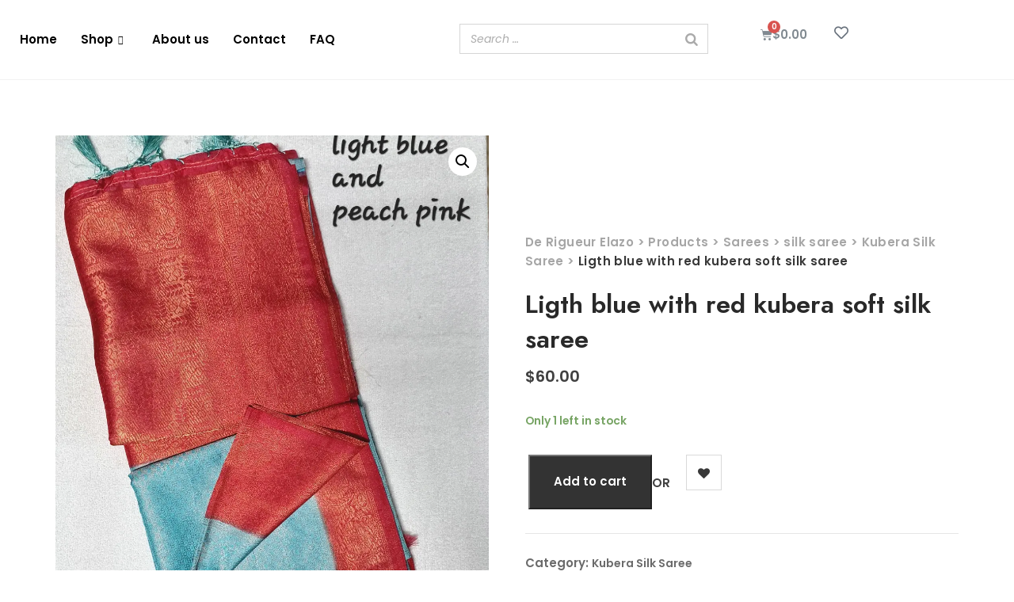

--- FILE ---
content_type: text/css
request_url: https://derigueurelazo.com/wp-content/uploads/elementor/css/post-484.css?ver=1768219885
body_size: 1118
content:
.elementor-484 .elementor-element.elementor-element-72ff728 .elementskit-menu-container{height:80px;border-radius:0px 0px 0px 0px;}.elementor-484 .elementor-element.elementor-element-72ff728 .elementskit-navbar-nav > li > a{color:#000000;padding:0px 15px 0px 15px;}.elementor-484 .elementor-element.elementor-element-72ff728 .elementskit-navbar-nav > li > a:hover{color:#707070;}.elementor-484 .elementor-element.elementor-element-72ff728 .elementskit-navbar-nav > li > a:focus{color:#707070;}.elementor-484 .elementor-element.elementor-element-72ff728 .elementskit-navbar-nav > li > a:active{color:#707070;}.elementor-484 .elementor-element.elementor-element-72ff728 .elementskit-navbar-nav > li:hover > a{color:#707070;}.elementor-484 .elementor-element.elementor-element-72ff728 .elementskit-navbar-nav > li:hover > a .elementskit-submenu-indicator{color:#707070;}.elementor-484 .elementor-element.elementor-element-72ff728 .elementskit-navbar-nav > li > a:hover .elementskit-submenu-indicator{color:#707070;}.elementor-484 .elementor-element.elementor-element-72ff728 .elementskit-navbar-nav > li > a:focus .elementskit-submenu-indicator{color:#707070;}.elementor-484 .elementor-element.elementor-element-72ff728 .elementskit-navbar-nav > li > a:active .elementskit-submenu-indicator{color:#707070;}.elementor-484 .elementor-element.elementor-element-72ff728 .elementskit-navbar-nav > li.current-menu-item > a{color:#707070;}.elementor-484 .elementor-element.elementor-element-72ff728 .elementskit-navbar-nav > li.current-menu-ancestor > a{color:#707070;}.elementor-484 .elementor-element.elementor-element-72ff728 .elementskit-navbar-nav > li.current-menu-ancestor > a .elementskit-submenu-indicator{color:#707070;}.elementor-484 .elementor-element.elementor-element-72ff728 .elementskit-navbar-nav > li > a .elementskit-submenu-indicator{color:#101010;fill:#101010;}.elementor-484 .elementor-element.elementor-element-72ff728 .elementskit-navbar-nav > li > a .ekit-submenu-indicator-icon{color:#101010;fill:#101010;}.elementor-484 .elementor-element.elementor-element-72ff728 .elementskit-navbar-nav .elementskit-submenu-panel > li > a{padding:15px 15px 15px 15px;color:#000000;}.elementor-484 .elementor-element.elementor-element-72ff728 .elementskit-navbar-nav .elementskit-submenu-panel > li > a:hover{color:#707070;}.elementor-484 .elementor-element.elementor-element-72ff728 .elementskit-navbar-nav .elementskit-submenu-panel > li > a:focus{color:#707070;}.elementor-484 .elementor-element.elementor-element-72ff728 .elementskit-navbar-nav .elementskit-submenu-panel > li > a:active{color:#707070;}.elementor-484 .elementor-element.elementor-element-72ff728 .elementskit-navbar-nav .elementskit-submenu-panel > li:hover > a{color:#707070;}.elementor-484 .elementor-element.elementor-element-72ff728 .elementskit-navbar-nav .elementskit-submenu-panel > li.current-menu-item > a{color:#707070 !important;}.elementor-484 .elementor-element.elementor-element-72ff728 .elementskit-submenu-panel{padding:15px 0px 15px 0px;}.elementor-484 .elementor-element.elementor-element-72ff728 .elementskit-navbar-nav .elementskit-submenu-panel{border-radius:0px 0px 0px 0px;min-width:220px;}.elementor-484 .elementor-element.elementor-element-72ff728 .elementskit-menu-hamburger{float:right;}.elementor-484 .elementor-element.elementor-element-72ff728 .elementskit-menu-hamburger .elementskit-menu-hamburger-icon{background-color:rgba(0, 0, 0, 0.5);}.elementor-484 .elementor-element.elementor-element-72ff728 .elementskit-menu-hamburger > .ekit-menu-icon{color:rgba(0, 0, 0, 0.5);}.elementor-484 .elementor-element.elementor-element-72ff728 .elementskit-menu-hamburger:hover .elementskit-menu-hamburger-icon{background-color:rgba(0, 0, 0, 0.5);}.elementor-484 .elementor-element.elementor-element-72ff728 .elementskit-menu-hamburger:hover > .ekit-menu-icon{color:rgba(0, 0, 0, 0.5);}.elementor-484 .elementor-element.elementor-element-72ff728 .elementskit-menu-close{color:rgba(51, 51, 51, 1);}.elementor-484 .elementor-element.elementor-element-72ff728 .elementskit-menu-close:hover{color:rgba(0, 0, 0, 0.5);}.elementor-484 .elementor-element.elementor-element-888bbc1 > .elementor-widget-container{padding:20px 0px 0px 0px;}.elementor-484 .elementor-element.elementor-element-888bbc1{z-index:1000;}.elementor-484 .elementor-element.elementor-element-322f50b > .elementor-element-populated{padding:40px 40px 40px 40px;}.elementor-484 .elementor-element.elementor-element-8512aad{width:var( --container-widget-width, 60.002% );max-width:60.002%;--container-widget-width:60.002%;--container-widget-flex-grow:0;top:35.992px;--main-alignment:left;--divider-style:solid;--subtotal-divider-style:solid;--elementor-remove-from-cart-button:none;--remove-from-cart-button:block;--toggle-button-border-width:0px;--cart-border-style:none;--cart-close-icon-size:0px;--cart-footer-layout:1fr 1fr;--products-max-height-sidecart:calc(100vh - 240px);--products-max-height-minicart:calc(100vh - 385px);--empty-message-color:#D20808;}.elementor-484 .elementor-element.elementor-element-8512aad > .elementor-widget-container{margin:-12px 0px 0px 0px;padding:0px 0px 0px 0px;}body:not(.rtl) .elementor-484 .elementor-element.elementor-element-8512aad{left:31.99px;}body.rtl .elementor-484 .elementor-element.elementor-element-8512aad{right:31.99px;}body:not(.rtl) .elementor-484 .elementor-element.elementor-element-8512aad .elementor-menu-cart__toggle .elementor-button-icon[data-counter]:before{right:-10px;top:-10px;}body.rtl .elementor-484 .elementor-element.elementor-element-8512aad .elementor-menu-cart__toggle .elementor-button-icon[data-counter]:before{right:10px;top:-10px;left:auto;}.elementor-484 .elementor-element.elementor-element-8512aad .widget_shopping_cart_content{--subtotal-divider-left-width:0;--subtotal-divider-right-width:0;}.elementor-484 .elementor-element.elementor-element-66a852f{width:auto;max-width:auto;top:31.979px;z-index:0;}.elementor-484 .elementor-element.elementor-element-66a852f > .elementor-widget-container{margin:0px 0px 0px 015px;padding:0px 0px 0px 0px;}body:not(.rtl) .elementor-484 .elementor-element.elementor-element-66a852f{left:133.984px;}body.rtl .elementor-484 .elementor-element.elementor-element-66a852f{right:133.984px;}.elementor-484 .elementor-element.elementor-element-66a852f .elementor-icon-wrapper{text-align:center;}.elementor-484 .elementor-element.elementor-element-66a852f .elementor-icon{font-size:18px;}.elementor-484 .elementor-element.elementor-element-66a852f .elementor-icon svg{height:18px;}@media(min-width:768px){.elementor-484 .elementor-element.elementor-element-254d4c5{width:29.339%;}.elementor-484 .elementor-element.elementor-element-322f50b{width:20.551%;}}@media(max-width:1024px){.elementor-484 .elementor-element.elementor-element-72ff728 > .elementor-widget-container{padding:20px 20px 20px 20px;}.elementor-484 .elementor-element.elementor-element-72ff728 .elementskit-nav-identity-panel{padding:10px 0px 10px 0px;}.elementor-484 .elementor-element.elementor-element-72ff728 .elementskit-menu-container{max-width:350px;border-radius:0px 0px 0px 0px;}.elementor-484 .elementor-element.elementor-element-72ff728 .elementskit-navbar-nav > li > a{color:#000000;padding:10px 15px 10px 15px;}.elementor-484 .elementor-element.elementor-element-72ff728 .elementskit-navbar-nav .elementskit-submenu-panel > li > a{padding:15px 15px 15px 15px;}.elementor-484 .elementor-element.elementor-element-72ff728 .elementskit-navbar-nav .elementskit-submenu-panel{border-radius:0px 0px 0px 0px;}.elementor-484 .elementor-element.elementor-element-72ff728 .elementskit-menu-hamburger{padding:8px 8px 8px 8px;width:45px;border-radius:3px;}.elementor-484 .elementor-element.elementor-element-72ff728 .elementskit-menu-close{padding:8px 8px 8px 8px;margin:12px 12px 12px 12px;width:45px;border-radius:3px;}.elementor-484 .elementor-element.elementor-element-72ff728 .elementskit-nav-logo > img{max-width:160px;max-height:60px;}.elementor-484 .elementor-element.elementor-element-72ff728 .elementskit-nav-logo{margin:5px 0px 5px 0px;padding:5px 5px 5px 5px;}.elementor-484 .elementor-element.elementor-element-8512aad{width:var( --container-widget-width, 71.154px );max-width:71.154px;--container-widget-width:71.154px;--container-widget-flex-grow:0;top:34.99px;}body:not(.rtl) .elementor-484 .elementor-element.elementor-element-8512aad{left:16.979px;}body.rtl .elementor-484 .elementor-element.elementor-element-8512aad{right:16.979px;}body:not(.rtl) .elementor-484 .elementor-element.elementor-element-66a852f{left:106.961px;}body.rtl .elementor-484 .elementor-element.elementor-element-66a852f{right:106.961px;}.elementor-484 .elementor-element.elementor-element-66a852f{top:32.951px;}}@media(max-width:767px){.elementor-484 .elementor-element.elementor-element-72ff728{width:var( --container-widget-width, 724px );max-width:724px;--container-widget-width:724px;--container-widget-flex-grow:0;}.elementor-484 .elementor-element.elementor-element-72ff728 > .elementor-widget-container{padding:0px 0px 0px 0px;}.elementor-484 .elementor-element.elementor-element-72ff728 .elementskit-nav-logo > img{max-width:120px;max-height:50px;}.elementor-484 .elementor-element.elementor-element-322f50b > .elementor-element-populated{padding:0px 0px 0px 0px;}.elementor-484 .elementor-element.elementor-element-8512aad{width:var( --container-widget-width, 119.497px );max-width:119.497px;--container-widget-width:119.497px;--container-widget-flex-grow:0;top:-108.977px;}body:not(.rtl) .elementor-484 .elementor-element.elementor-element-8512aad{left:15.964px;}body.rtl .elementor-484 .elementor-element.elementor-element-8512aad{right:15.964px;}.elementor-484 .elementor-element.elementor-element-66a852f{width:var( --container-widget-width, 31.995px );max-width:31.995px;--container-widget-width:31.995px;--container-widget-flex-grow:0;top:-112.018px;}.elementor-484 .elementor-element.elementor-element-66a852f > .elementor-widget-container{margin:0px 0px 0px 0px;padding:0px 0px 0px 0px;}body:not(.rtl) .elementor-484 .elementor-element.elementor-element-66a852f{left:126.93px;}body.rtl .elementor-484 .elementor-element.elementor-element-66a852f{right:126.93px;}}/* Start custom CSS for column, class: .elementor-element-254d4c5 */.elementskit-menu-overlay {
    display: none !important;
}/* End custom CSS */

--- FILE ---
content_type: text/css
request_url: https://derigueurelazo.com/wp-content/uploads/elementor/css/post-792.css?ver=1768219885
body_size: 299
content:
.elementor-792 .elementor-element.elementor-element-61f8f0f:not(.elementor-motion-effects-element-type-background), .elementor-792 .elementor-element.elementor-element-61f8f0f > .elementor-motion-effects-container > .elementor-motion-effects-layer{background-color:#000000;}.elementor-792 .elementor-element.elementor-element-61f8f0f{transition:background 0.3s, border 0.3s, border-radius 0.3s, box-shadow 0.3s;padding:20px 0px 0px 0px;}.elementor-792 .elementor-element.elementor-element-61f8f0f > .elementor-background-overlay{transition:background 0.3s, border-radius 0.3s, opacity 0.3s;}.elementor-792 .elementor-element.elementor-element-82a87f7 > .elementor-element-populated{color:#FFFFFF;}.elementor-792 .elementor-element.elementor-element-7fbf45a{text-align:start;}.elementor-792 .elementor-element.elementor-element-edc61ce{color:#FFFFFF;}.elementor-792 .elementor-element.elementor-element-8ce6cc8{width:var( --container-widget-width, 75.055% );max-width:75.055%;--container-widget-width:75.055%;--container-widget-flex-grow:0;}.elementor-792 .elementor-element.elementor-element-8ce6cc8 img{opacity:1;}@media(max-width:1024px){.elementor-792 .elementor-element.elementor-element-61f8f0f{padding:28px 0px 0px 0px;}.elementor-792 .elementor-element.elementor-element-8ce6cc8{width:var( --container-widget-width, 241.117px );max-width:241.117px;--container-widget-width:241.117px;--container-widget-flex-grow:0;}}@media(max-width:767px){.elementor-792 .elementor-element.elementor-element-7fbf45a{text-align:center;}.elementor-792 .elementor-element.elementor-element-edc61ce{text-align:center;}.elementor-bc-flex-widget .elementor-792 .elementor-element.elementor-element-5e3ddf6.elementor-column .elementor-widget-wrap{align-items:center;}.elementor-792 .elementor-element.elementor-element-5e3ddf6.elementor-column.elementor-element[data-element_type="column"] > .elementor-widget-wrap.elementor-element-populated{align-content:center;align-items:center;}.elementor-792 .elementor-element.elementor-element-5e3ddf6.elementor-column > .elementor-widget-wrap{justify-content:center;}.elementor-792 .elementor-element.elementor-element-8ce6cc8{width:var( --container-widget-width, 111.367px );max-width:111.367px;--container-widget-width:111.367px;--container-widget-flex-grow:0;align-self:center;text-align:center;}.elementor-792 .elementor-element.elementor-element-8ce6cc8 > .elementor-widget-container{margin:0px 0px 0px 0px;padding:0px 0px 0px 0px;}}

--- FILE ---
content_type: application/x-javascript
request_url: https://derigueurelazo.com/wp-content/plugins/EasyParcel-WooCommerce-Plugin-V1.1.3/include/js/admin_shipping.js?ver=6.9
body_size: 1401
content:
jQuery(window).on("load", function () {
	init();
});
jQuery(document).ready(function () {
	jQuery("select#woocommerce_easyparcel_sender_country").change(function (e, trigger = true) {
		init();
	});

	jQuery("#woocommerce_easyparcel_enabled").change(function () {
		init();
	});

	jQuery("#woocommerce_easyparcel_sender_contact_number").change(function () {
		var a = jQuery("#woocommerce_easyparcel_sender_contact_number").val();
		var country = jQuery("select#woocommerce_easyparcel_sender_country").val();
		var filter = /^(\+?6?01)[02-46-9]-*[0-9]{7}$|^(\+?6?01)[1]-*[0-9]{8}$/;
		var example = "";
		if (country == "MY") {
			filter = /^(\+?6?01)[02-46-9]-*[0-9]{7}$|^(\+?6?01)[1]-*[0-9]{8}$/;
			example = "60164433221";
		} else if (country == "SG") {
			filter = /\65(6|8|9)[0-9]{7}$/;
			example = "6598765432";
		}

		if (filter.test(a)) {
		} else {
			alert("not an valid mobile format. Example: " + example);
		}
	});

	jQuery("#woocommerce_easyparcel_sender_alt_contact_number").change(function () {
		var a = jQuery("#woocommerce_easyparcel_sender_alt_contact_number").val();
		var country = jQuery("select#woocommerce_easyparcel_sender_country").val();
		var filter = /^(\+?6?01)[02-46-9]-*[0-9]{7}$|^(\+?6?01)[1]-*[0-9]{8}$/;
		var example = "";
		if (country == "MY") {
			filter = /^(\+?6?01)[02-46-9]-*[0-9]{7}$|^(\+?6?01)[1]-*[0-9]{8}$/;
			example = "60164433221";
		} else if (country == "SG") {
			filter = /\65(6|8|9)[0-9]{7}$/;
			example = "6598765432";
		}

		if (filter.test(a)) {
		} else {
			alert("not an valid mobile format. Example: " + example);
		}
	});
});

function init() {
	var selected = jQuery("select#woocommerce_easyparcel_sender_country").find(":selected").val();
	if (selected != "NONE" && jQuery("#woocommerce_easyparcel_enabled").is(":checked")) {
		showdetails(selected);
		change_courier(selected);
		change_state(selected);
		if (obj.sender_state != null) {
			jQuery("select#woocommerce_easyparcel_sender_state").val(obj.sender_state);
		}
		if (obj.courier_service != null) {
			jQuery("select#woocommerce_easyparcel_courier_service").val(obj.courier_service);
		}
	} else {
		hidedetails(selected);
	}
}

function hidedetails(country) {
	jQuery("#woocommerce_easyparcel_sender_detail").hide();
	jQuery("#woocommerce_easyparcel_sender_name").closest("tr").hide();
	jQuery("#woocommerce_easyparcel_sender_contact_number").closest("tr").hide();
	jQuery("#woocommerce_easyparcel_sender_alt_contact_number").closest("tr").hide();
	jQuery("#woocommerce_easyparcel_sender_company_name").closest("tr").hide();
	jQuery("#woocommerce_easyparcel_easyparcel_email").closest("tr").hide();
	jQuery("#woocommerce_easyparcel_sender_address_1").closest("tr").hide();
	jQuery("#woocommerce_easyparcel_sender_address_2").closest("tr").hide();
	jQuery("#woocommerce_easyparcel_sender_city").closest("tr").hide();
	jQuery("#woocommerce_easyparcel_sender_postcode").closest("tr").hide();
	jQuery("#woocommerce_easyparcel_sender_state").closest("tr").hide();
	jQuery("#woocommerce_easyparcel_integration_id").closest("tr").hide();
	jQuery("#woocommerce_easyparcel_courier_service").closest("tr").hide();
	// jQuery("#woocommerce_easyparcel_enabled").closest("tr").hide();

	jQuery("#woocommerce_easyparcel_order_status_update_setting").hide();
	jQuery("#woocommerce_easyparcel_order_status_update_option").closest("tr").hide();

	jQuery("#woocommerce_easyparcel_addon_service_setting").hide();
	jQuery("#woocommerce_easyparcel_addon_email_option").closest("tr").hide();
	jQuery("#woocommerce_easyparcel_addon_sms_option").closest("tr").hide();
}

function showdetails(country) {
	jQuery("#woocommerce_easyparcel_sender_detail").show();
	jQuery("#woocommerce_easyparcel_sender_name").closest("tr").show();
	jQuery("#woocommerce_easyparcel_sender_contact_number").closest("tr").show();
	jQuery("#woocommerce_easyparcel_sender_alt_contact_number").closest("tr").show();
	jQuery("#woocommerce_easyparcel_sender_company_name").closest("tr").show();
	jQuery("#woocommerce_easyparcel_easyparcel_email").closest("tr").show();
	jQuery("#woocommerce_easyparcel_sender_address_1").closest("tr").show();
	jQuery("#woocommerce_easyparcel_sender_address_2").closest("tr").show();
	jQuery("#woocommerce_easyparcel_sender_city").closest("tr").show();
	jQuery("#woocommerce_easyparcel_sender_postcode").closest("tr").show();
	jQuery("#woocommerce_easyparcel_sender_state").closest("tr").show();
	jQuery("#woocommerce_easyparcel_integration_id").closest("tr").show();
	jQuery("#woocommerce_easyparcel_courier_service").closest("tr").show();
	// jQuery("#woocommerce_easyparcel_enabled").closest("tr").show();

	jQuery("#woocommerce_easyparcel_order_status_update_setting").show();
	jQuery("#woocommerce_easyparcel_order_status_update_option").closest("tr").show();

	if (country == "MY") {
		jQuery("#woocommerce_easyparcel_addon_service_setting").show();
		jQuery("#woocommerce_easyparcel_addon_email_option").closest("tr").show();
		jQuery("#woocommerce_easyparcel_addon_sms_option").closest("tr").show();
	} else {
		jQuery("#woocommerce_easyparcel_addon_service_setting").hide();
		jQuery("#woocommerce_easyparcel_addon_email_option").closest("tr").hide();
		jQuery("#woocommerce_easyparcel_addon_sms_option").closest("tr").hide();
		jQuery("#woocommerce_easyparcel_addon_email_option").prop("checked", false);
		jQuery("#woocommerce_easyparcel_addon_sms_option").prop("checked", false);
	}
}

function clearField() {
	jQuery("#woocommerce_easyparcel_sender_contact_number").val("");
	jQuery("#woocommerce_easyparcel_sender_alt_contact_number").val("");
	jQuery("#woocommerce_easyparcel_easyparcel_email").val("");
	jQuery("#woocommerce_easyparcel_sender_address_1").val("");
	jQuery("#woocommerce_easyparcel_sender_address_2").val("");
	jQuery("#woocommerce_easyparcel_sender_city").val("");
	jQuery("#woocommerce_easyparcel_sender_state").val("");
	jQuery("#woocommerce_easyparcel_sender_postcode").val("");
	jQuery("#woocommerce_easyparcel_integration_id").val("");
	jQuery("select#woocommerce_easyparcel_courier_service").val("cheaper");
}

function change_courier($country) {
	var courier = [];
	var option = "";
	if ($country == "SG") {
		courier["EP-CS0GU"] = "Ninjavan (Collect)";
		courier["EP-CS0MU"] = "MRight";
		courier["EP-CS04G"] = "Janio";
		courier["EP-CS0Q6"] = "J&T Express"; // archived service_id 309
		courier["EP-CS0RY"] = "UrbanFox";
		courier["EP-CS0RG"] = "Qxpress";
		courier["EP-CS0RQ"] = "Mystery Saver";
		courier["EP-CS0EK"] = "Singpost";
		courier["EP-CS0NO"] = "Aramex";
		courier["EP-CS0GH"] = "Airpak Express";
		courier["EP-CS0WO"] = "XDel";
		courier["all"] = "All Couriers";
		courier["cheaper"] = "Cheapest Courier(s)";
	} else {
		courier["EP-CR0DP"] = "J&T Express";
		courier["EP-CR05"] = "Skynet";
		courier["EP-CR0AL"] = "Teleport (Support only EM)";
		courier["EP-CR0D"] = "Airpak";
		courier["EP-CR0J"] = "Ultimate Consolidators (Support only EM)";
		courier["EP-CR0W"] = "SnT Global";
		courier["EP-CR03"] = "Aramex";
		courier["EP-CR0C"] = "DHL eCommerce";
		courier["EP-CR0Z"] = "CJ Logistics";
		courier["EP-CR0O"] = "Pgeon Delivery";
		courier["EP-CR0M"] = "Nationwide Express Courier Service Berhad";
		courier["EP-CR0A"] = "Poslaju National Courier";
		courier["all"] = "All Couriers";
		courier["cheaper"] = "Cheapest Courier(s)";
	}

	for (const key in courier) {
		if (obj.sender_state == key) {
			option += `<option value="${key}" selected='selected'>${courier[key]}</option>`;
		} else {
			option += `<option value="${key}" >${courier[key]}</option>`;
		}
	}
	jQuery("select#woocommerce_easyparcel_courier_service").empty();
	jQuery("select#woocommerce_easyparcel_courier_service").append(option);
}

function change_state($country) {
	var state = "";
	if ($country == "SG") {
		jQuery("select#woocommerce_easyparcel_sender_state").closest("td").siblings("th").html('<font color="red">*</font>Zone');
		state = '<option value="central">CENTRAL</option><option value="east">EAST</option><option value="north">NORTH</option><option value="northeast">NORTHEAST</option><option value="west">WEST</option>';
	} else {
		jQuery("select#woocommerce_easyparcel_sender_state").closest("td").siblings("th").html('<font color="red">*</font>State');
		state =
			'<option value="jhr">Johor</option><option value="kdh">Kedah</option><option value="ktn">Kelantan</option><option value="kul">Kuala Lumpur</option><option value="lbn">Labuan</option><option value="mlk">Malacca</option><option value="nsn">Negeri Sembilan</option><option value="phg">Pahang</option><option value="prk">Perak</option><option value="pls">Perlis</option><option value="png">Penang</option><option value="sbh">Sabah</option><option value="srw">Sarawak</option><option value="sgr">Selangor</option><option value="trg">Terengganu</option><option value="pjy">Putra Jaya</option>';
	}
	jQuery("select#woocommerce_easyparcel_sender_state").empty();
	jQuery("select#woocommerce_easyparcel_sender_state").append(state);
}


--- FILE ---
content_type: application/x-javascript
request_url: https://derigueurelazo.com/wp-content/plugins/payment-gateway-stripe-and-woocommerce-integration/assets/js/eh_stripe_checkout.js?ver=3.8.0
body_size: 3053
content:
jQuery( function( $ ) {
    'use strict';
    

try {
    var stripe = Stripe( eh_stripe_val.key, {apiVersion: eh_stripe_val.version} );
} catch( error ) {
    console.log( error );
    return;
}

var stripe_elements_options = Object.keys( eh_stripe_val.elements_options ).length ? eh_stripe_val.elements_options : {},
    elements                = stripe.elements( stripe_elements_options ),
    stripe_card,
    stripe_exp,
    stripe_cvc;

    /**
     * Object to handle Stripe payment forms.
     */
    var eh_stripe_form = {
        

        onCCFormChange: function() {
            eh_stripe_form.reset();
        },

        reset: function() {
            $( '.wc-stripe-error, .stripe-source, .stripe_token' ).remove();
                eh_stripe_form.stripe_submit = false;
        },


        updateCardBrand: function( brand ) {
            var brandClass = {
                'visa': 'eh-stripe-visa-brand',
                'mastercard': 'eh-stripe-mastercard-brand',
                'amex': 'eh-stripe-amex-brand',
                'discover': 'eh-stripe-discover-brand',
                'diners': 'eh-stripe-diners-brand',
                'jcb': 'eh-stripe-jcb-brand',
                'unknown': 'stripe-credit-card-brand'
            };

            var imageElement = $( '.eh-stripe-card-brand' ),
                imageClass = 'eh-stripe-credit-card-brand';

            if ( brand in brandClass ) {
                imageClass = brandClass[ brand ];
            }

            // Remove existing card brand class.
            $.each( brandClass, function( index, el ) {
                imageElement.removeClass( el );
            } );

            imageElement.addClass( imageClass );
        },

        unmountElements: function() {
            
            if ( 'yes' === eh_stripe_val.enabled_inline_form ) {
				stripe_card.unmount( '#eh-stripe-card-element' );

			}else{
                stripe_card.unmount( '#eh-stripe-card-element' );
                stripe_exp.unmount( '#eh-stripe-exp-element' );
                stripe_cvc.unmount( '#eh-stripe-cvc-element' );
            }

        },
        mountElements: function() {
            if ( ! $( '#eh-stripe-card-element' ).length ) {
                return;
            }

            if ( 'yes' === eh_stripe_val.enabled_inline_form ) {
				return stripe_card.mount( '#eh-stripe-card-element' );
			}
            
            stripe_card.mount( '#eh-stripe-card-element' );
            stripe_exp.mount( '#eh-stripe-exp-element' );
            stripe_cvc.mount( '#eh-stripe-cvc-element' );
        },


        createElements: function() {
            var elementStyles = {
                base: {
                    iconColor: '#666EE8',
                    color: '#31325F',
                    fontSize: '15px',
                    '::placeholder': {
                        color: '#CFD7E0',
                    }
                }
            };

            var elementClasses = {
                focus: 'focused',
                empty: 'empty',
                invalid: 'invalid',
            };
            if ( 'yes' === eh_stripe_val.enabled_inline_form ) {
				stripe_card = elements.create( 'card', { style: elementStyles, hidePostalCode: (eh_stripe_val.inline_postalcode ? true : false) } );

				stripe_card.addEventListener( 'change', function( event ) {
					eh_stripe_form.onCCFormChange();

					if ( event.error ) {
						$( document.body ).trigger( 'stripeError', event );
					}
				} );
			} else {
                stripe_card = elements.create( 'cardNumber', { placeholder: eh_stripe_val.card_elements_options.card_number_placeholder,style: elementStyles, classes: elementClasses } );
                stripe_exp  = elements.create( 'cardExpiry', { placeholder: eh_stripe_val.card_elements_options.card_expiry_placeholder, style: elementStyles, classes: elementClasses } );
                stripe_cvc  = elements.create( 'cardCvc', { placeholder: eh_stripe_val.card_elements_options.card_cvc_placeholder, style: elementStyles, classes: elementClasses } );

                stripe_card.addEventListener( 'change', function( event ) {
                    eh_stripe_form.onCCFormChange();

                    eh_stripe_form.updateCardBrand( event.brand );

                    if ( event.error ) {
                        $( document.body ).trigger( 'stripeError', event );
                    }
                } );

                stripe_exp.addEventListener( 'change', function( event ) {
                    eh_stripe_form.onCCFormChange();

                    if ( event.error ) {
                        $( document.body ).trigger( 'stripeError', event );
                    }
                } );

                stripe_cvc.addEventListener( 'change', function( event ) {
                    eh_stripe_form.onCCFormChange();

                    if ( event.error ) {
                        $( document.body ).trigger( 'stripeError', event );
                    }
                } );
            }

            /**
             * Only in checkout page we need to delay the mounting of the
             * card as some AJAX process needs to happen before we do.
             */
            if ( 'yes' === eh_stripe_val.is_checkout ) {
                $( document.body ).on( 'updated_checkout', function() {
                    // Don't mount elements a second time.
                    if ( stripe_card ) {
                        eh_stripe_form.unmountElements();
                    }

                    eh_stripe_form.mountElements();
                } );

                $(document).trigger('wt_stripe_mount_operations', eh_stripe_form);
            } else if ( $( 'form#add_payment_method' ).length || $( 'form#order_review' ).length ) {
                    eh_stripe_form.mountElements();
            }
        },

        /**
         * Initialize e handlers and UI state.
         */
        init: function(  ) {

            if ( $( 'form.woocommerce-checkout' ).length ) {
                this.form = $( 'form.woocommerce-checkout' );
            }

            if ( $( 'form#order_review' ).length ) {
                this.form = $( 'form#order_review' );
            }

            // add payment method page
            if ( $( 'form#add_payment_method' ).length ) {
                this.form = $( 'form#add_payment_method' );
            }

            this.stripe_submit = false;
            
            eh_stripe_form.createElements(); // create elements into inline form.

            // handle payment intend
            window.addEventListener( 'hashchange', eh_stripe_form.onHashChange );
            eh_stripe_form.maybeConfirmIntent();


            $( this.form )
                
                .on( 'click', '#place_order', this.onSubmit )

                // WooCommerce lets us return a false on checkout_place_order_{gateway} to keep the form from submitting
                .on( 'submit checkout_place_order_stripe' );

        },

        isSaveCardChosen: function() {
            return (
                $( '#payment_method_eh_stripe_pay' ).is( ':checked' )
                && $( 'input[name="wc-eh_stripe_pay-payment-token"]' ).is( ':checked' )
                && 'new' !== $( 'input[name="wc-eh_stripe_pay-payment-token"]:checked' ).val()
            );
        },

        isStripeChosen: function() {
            return $( '#payment_method_eh_stripe_pay' ).is( ':checked' );
        },
        getSelectedPaymentElement: function() {
            return $( '.payment_methods input[name="payment_method"]:checked' );
        },

        isStripeModalNeeded: function( e ) {     
            
            if ( ! eh_stripe_form.isStripeChosen() ) {
                return false;
            }

            if ( $( 'input#terms' ).length === 1 && $( 'input#terms:checked' ).length === 0 ) {
                return false;
            }

            if ( $( '#createaccount' ).is( ':checked' ) && $( '#account_password' ).length && $( '#account_password' ).val() === '' ) {
                return false;
            }

            //check to see if we need to validate shipping address
            if ( $( '#ship-to-different-address-checkbox' ).is( ':checked' ) ) {
                var $required_inputs = $( '.woocommerce-billing-fields .validate-required, .woocommerce-shipping-fields .validate-required' );
            } else {
                var $required_inputs = $( '.woocommerce-billing-fields .validate-required' );
            }

            if ( $required_inputs.length ) {
                var required_error = false;

                $required_inputs.each( function() {
                    if ( $( this ).find( 'input.input-text, select' ).not( $( '#account_password, #account_username' ) ).val() === '' ) {
                        required_error = true;
                    }
                });

                if ( required_error ) {
                    return false;
                }
            }

            return true;
        },

        block: function() {
            eh_stripe_form.form.block({
                message: null,
                overlayCSS: {
                    background: '#fff',
                    opacity: 0.6
                }
            });
        },

        unblock: function() {
            eh_stripe_form.form.unblock();
        },

        onClose: function() {
            eh_stripe_form.unblock();
        },

        onSubmit: function( e ) {
      
            // If a source is already in place, submit the form.
            if ( eh_stripe_form.isSaveCardChosen()) {
                return true;
            }
            
            if ( eh_stripe_form.isStripeModalNeeded() ) {
                e.preventDefault();
                var address = {
                    "line1"       : $( '#billing_address_1' ).val() || eh_stripe_val.billing_address_1,
                    "line2"       : $( '#billing_address_2' ).val() || eh_stripe_val.billing_address_2,
                    "country"     : $( '#billing_country' ).val()   || eh_stripe_val.billing_country,
                    "state"       : $( '#billing_state' ).val()     || eh_stripe_val.billing_state,
                    "city"        : $( '#billing_city' ).val()      || eh_stripe_val.billing_city,
                    "postal_code" : $( '#billing_postcode' ).val()  || eh_stripe_val.billing_postcode,
                };            
                var $form = eh_stripe_form.form,
                    $data = $( '#eh-stripe-pay-data' );
                    
                        stripe.createPaymentMethod ({
                            type: 'card',
                            card: stripe_card,
                            billing_details: {
                                address
                            },
                        }
                        ).then(function(result) {
                            


                      if (result.error) {
                        $( document.body ).trigger( 'stripePaymentMethodError', result );
                        $('.stripe-source-errors').html(
                            '<ul class="woocommerce_error woocommerce-error eh-stripe-error"><li>'+ result.error.message +'</li></ul>');
                      } else {
                        

                        $form.find( 'input.eh_stripe_pay_token' ).remove();
                        $form.find( 'input.eh_stripe_card_type' ).remove();
                        $form.find( 'input.eh_stripe_pay_currency' ).remove();
                        
                        $form.append( '<input type="hidden" class="eh_stripe_pay_token" name="eh_stripe_pay_token" value="' + result.paymentMethod.id + '"/>' );
                        $form.append( '<input type="hidden" class="eh_stripe_pay_currency" name="eh_stripe_pay_currency" value="' + $data.data( 'currency' ) + '"/>' );
                        $form.append( '<input type="hidden" class="eh_stripe_pay_amount" name="eh_stripe_pay_amount" value="' + $data.data( 'amount' ) + '"/>' );
                        if(result.paymentMethod.type === "card")
                        {
                            $form.append( '<input type="hidden" class="eh_stripe_card_type" name="eh_stripe_card_type" value="' + result.paymentMethod.card.brand + '"/>' );
                        }
                        else
                        {
                            $form.append( '<input type="hidden" class="eh_stripe_card_type" name="eh_stripe_card_type" value="other"/>' );
                        }



                            eh_stripe_form.stripe_submit = true;
                            $form.submit();
                      }
                    });
                    return false;


                    
                }

                return true;
        },

        onHashChange: function() {
            
            var partials = window.location.hash.match( /^#?confirm-pi-([^:]+):(.+)$/ );

            if ( ! partials || 3 > partials.length ) {
                return;
            }

            var intentClientSecret = partials[1];
            var redirectURL        = decodeURIComponent( partials[2] );

            // Cleanup the URL
            window.location.hash = '';

            eh_stripe_form.openIntentModal( intentClientSecret, redirectURL );
        },
        maybeConfirmIntent: function() {
            if ( ! $( '#eh-stripe-intent-id' ).length || ! $( '#eh-stripe-intent-return' ).length ) {
                return;
            }

            var intentSecret = $( '#eh-stripe-intent-id' ).val();
            var returnURL    = $( '#eh-stripe-intent-return' ).val();

            eh_stripe_form.openIntentModal( intentSecret, returnURL, true );
        },

        openIntentModal: function( intentClientSecret, redirectURL, alwaysRedirect ) {
            stripe.handleCardPayment( intentClientSecret )
                .then( function( response ) {
                    if ( response.error ) {
                        throw response.error;
                    }

                    if ( 'requires_capture' !== response.paymentIntent.status && 'succeeded' !== response.paymentIntent.status ) {
                        return;
                    }

                    window.location = redirectURL;
                } )
                .catch( function( error ) {
                    $('.stripe-source-errors').html(
                        '<ul class="woocommerce_error woocommerce-error eh-stripe-error"><li> '+error.message+'</li></ul>');
                    if ( alwaysRedirect ) {
                        return window.location = redirectURL;
                    }
                    
                    if ( $( '.eh-stripe-error' ).length ) {
                        $( 'html, body' ).animate({
                            scrollTop: ( $( '.eh-stripe-error' ).offset().top - 200 )
                        }, 200 );
                    }
                    eh_stripe_form.unblock();
                    $.unblockUI(); // If arriving via Payment Request Button.


                    eh_stripe_form.form && eh_stripe_form.form.removeClass( 'processing' );

                    // Report back to the server.
                    $.get( redirectURL + '&is_ajax' );
                } );
        }


    };

    eh_stripe_form.init( );
} );
function getCookie(name) {
    var cookieName = name + "=";
    var cookieArray = document.cookie.split(';');

    for (var i = 0; i < cookieArray.length; i++) {
        var cookie = cookieArray[i];
        while (cookie.charAt(0) == ' ') {
            cookie = cookie.substring(1, cookie.length);
        }
        if (cookie.indexOf(cookieName) == 0) {
            return cookie.substring(cookieName.length, cookie.length);
        }
        return null;
    }
}